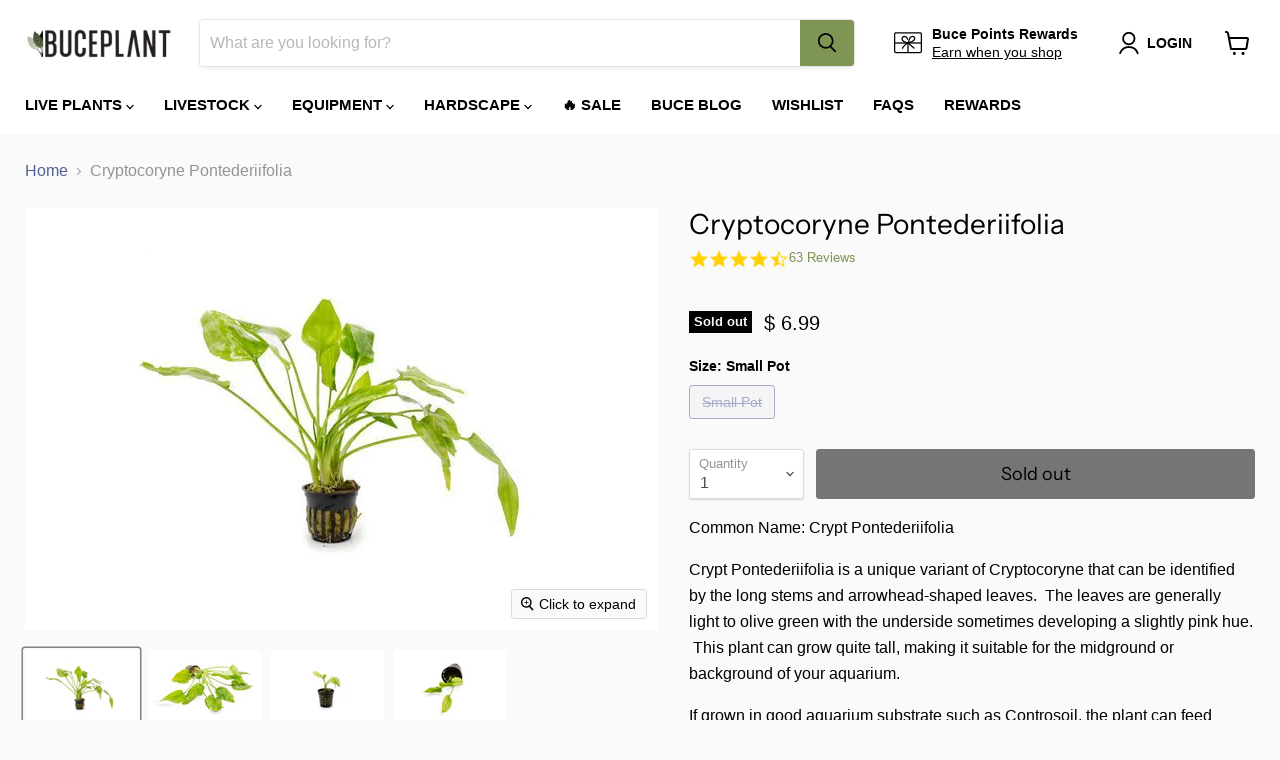

--- FILE ---
content_type: text/html; charset=utf-8
request_url: https://buceplant.com/collections/all/products/cryptocoryne-pontederiifolia?view=recently-viewed
body_size: 1224
content:




















  











<li
  class="productgrid--item  imagestyle--cropped-small      productitem--emphasis  product-recently-viewed-card  show-actions--mobile"
  data-product-item
  data-product-quickshop-url="/collections/all/products/cryptocoryne-pontederiifolia"
  data-quickshop-hash="d4d64b32d22d5699fc10e7c43289035a8b4eb4e9b36a6d5b069dc6eb3f06043b"
  
    data-recently-viewed-card
  
>
  <div class="productitem" data-product-item-content>
    <div class="product-recently-viewed-card-time" data-product-handle="cryptocoryne-pontederiifolia">
      <button
        class="product-recently-viewed-card-remove"
        aria-label="close"
        data-remove-recently-viewed
      >
        <svg
  aria-hidden="true"
  focusable="false"
  role="presentation"
  width="10"
  height="10"
  viewBox="0 0 10 10"
  xmlns="http://www.w3.org/2000/svg"
>
  <path d="M6.08785659,5 L9.77469752,1.31315906 L8.68684094,0.225302476 L5,3.91214341 L1.31315906,0.225302476 L0.225302476,1.31315906 L3.91214341,5 L0.225302476,8.68684094 L1.31315906,9.77469752 L5,6.08785659 L8.68684094,9.77469752 L9.77469752,8.68684094 L6.08785659,5 Z"></path>
</svg>
      </button>
    </div>
    <a
      class="productitem--image-link"
      href="/collections/all/products/cryptocoryne-pontederiifolia"
      tabindex="-1"
      data-product-page-link
    >
      <figure class="productitem--image" data-product-item-image>
        
          
            
            

  
    <noscript data-rimg-noscript>
      <img
        
          src="//buceplant.com/cdn/shop/products/cryptocoryne-pontederiifolia-30549757722824_512x342.jpg?v=1628346116"
        

        alt="Cryptocoryne Pontederiifolia"
        data-rimg="noscript"
        srcset="//buceplant.com/cdn/shop/products/cryptocoryne-pontederiifolia-30549757722824_512x342.jpg?v=1628346116 1x, //buceplant.com/cdn/shop/products/cryptocoryne-pontederiifolia-30549757722824_799x534.jpg?v=1628346116 1.56x"
        class="productitem--image-alternate"
        
        
      >
    </noscript>
  

  <img
    
      src="//buceplant.com/cdn/shop/products/cryptocoryne-pontederiifolia-30549757722824_512x342.jpg?v=1628346116"
    
    alt="Cryptocoryne Pontederiifolia"

    
      data-rimg="lazy"
      data-rimg-scale="1"
      data-rimg-template="//buceplant.com/cdn/shop/products/cryptocoryne-pontederiifolia-30549757722824_{size}.jpg?v=1628346116"
      data-rimg-max="800x533"
      data-rimg-crop="false"
      
      srcset="data:image/svg+xml;utf8,<svg%20xmlns='http://www.w3.org/2000/svg'%20width='512'%20height='342'></svg>"
    

    class="productitem--image-alternate"
    
    
  >



  <div data-rimg-canvas></div>


          
          

  
    <noscript data-rimg-noscript>
      <img
        
          src="//buceplant.com/cdn/shop/products/cryptocoryne-pontederiifolia-11719339245649_512x342.jpg?v=1628346116"
        

        alt="Cryptocoryne Pontederiifolia"
        data-rimg="noscript"
        srcset="//buceplant.com/cdn/shop/products/cryptocoryne-pontederiifolia-11719339245649_512x342.jpg?v=1628346116 1x, //buceplant.com/cdn/shop/products/cryptocoryne-pontederiifolia-11719339245649_799x534.jpg?v=1628346116 1.56x"
        class="productitem--image-primary"
        
        
      >
    </noscript>
  

  <img
    
      src="//buceplant.com/cdn/shop/products/cryptocoryne-pontederiifolia-11719339245649_512x342.jpg?v=1628346116"
    
    alt="Cryptocoryne Pontederiifolia"

    
      data-rimg="lazy"
      data-rimg-scale="1"
      data-rimg-template="//buceplant.com/cdn/shop/products/cryptocoryne-pontederiifolia-11719339245649_{size}.jpg?v=1628346116"
      data-rimg-max="800x533"
      data-rimg-crop="false"
      
      srcset="data:image/svg+xml;utf8,<svg%20xmlns='http://www.w3.org/2000/svg'%20width='512'%20height='342'></svg>"
    

    class="productitem--image-primary"
    
    
  >



  <div data-rimg-canvas></div>


        

        























<span class="productitem__badge productitem__badge--soldout">
    Sold out
  </span>
      </figure>
    </a><div class="productitem--info">
      

      
        





























<div class="price productitem__price ">
  
    <div
      class="price__compare-at visible"
      data-price-compare-container
    >

      
        <span class="money price__original" data-price-original></span>
      
    </div>


    
      
      <div class="price__compare-at--hidden" data-compare-price-range-hidden>
        
          <span class="visually-hidden">Original price</span>
          <span class="money price__compare-at--min" data-price-compare-min>
            <span class=money>$ 6.99</span>
          </span>
          -
          <span class="visually-hidden">Original price</span>
          <span class="money price__compare-at--max" data-price-compare-max>
            <span class=money>$ 6.99</span>
          </span>
        
      </div>
      <div class="price__compare-at--hidden" data-compare-price-hidden>
        <span class="visually-hidden">Original price</span>
        <span class="money price__compare-at--single" data-price-compare>
          
        </span>
      </div>
    
  

  <div class="price__current price__current--emphasize " data-price-container>

    

    
      
      
      <span class="money" data-price>
        <span class=money>$ 6.99</span>
      </span>
    
    
  </div>

  
    
    <div class="price__current--hidden" data-current-price-range-hidden>
      
        <span class="money price__current--min" data-price-min><span class=money>$ 6.99</span></span>
        -
        <span class="money price__current--max" data-price-max><span class=money>$ 6.99</span></span>
      
    </div>
    <div class="price__current--hidden" data-current-price-hidden>
      <span class="visually-hidden">Current price</span>
      <span class="money" data-price>
        <span class=money>$ 6.99</span>
      </span>
    </div>
  

  

  
</div>


      

      <!--Yotpo star rating on category page-->
      	<div class="yotpo bottomLine" 
		data-product-id="10552939277"> 
		</div>
      <!--Yotpo star rating on category page-->
      
      <h2 class="productitem--title">
        <a href="/collections/all/products/cryptocoryne-pontederiifolia" data-product-page-link>
          Cryptocoryne Pontederiifolia
        </a>
      </h2> 

      

      

      
        <div class="productitem--ratings">
          <span class="shopify-product-reviews-badge" data-id="10552939277">
            <span class="spr-badge">
              <span class="spr-starrating spr-badge-starrating">
                <i class="spr-icon spr-icon-star-empty"></i>
                <i class="spr-icon spr-icon-star-empty"></i>
                <i class="spr-icon spr-icon-star-empty"></i>
                <i class="spr-icon spr-icon-star-empty"></i>
                <i class="spr-icon spr-icon-star-empty"></i>
              </span>
            </span>
          </span>
        </div>
      

      
        <div class="productitem--description">
          <p>Common Name: Crypt Pontederiifolia
Crypt Pontederiifolia is a unique variant of Cryptocoryne that can be identified by the long stems and arrowhead...</p>

          
            <a
              href="/collections/all/products/cryptocoryne-pontederiifolia"
              class="productitem--link"
              data-product-page-link
            >
              View full details
            </a>
          
        </div>
      
    </div>

    
  </div>

  
    <script type="application/json" data-quick-buy-settings>
      {
        "cart_redirection": false,
        "money_format": "$ {{amount}}"
      }
    </script>
  
</li>



--- FILE ---
content_type: text/javascript; charset=utf-8
request_url: https://buceplant.com/products/cryptocoryne-pontederiifolia.js
body_size: 1344
content:
{"id":10552939277,"title":"Cryptocoryne Pontederiifolia","handle":"cryptocoryne-pontederiifolia","description":"\u003cp\u003eCommon Name: Crypt Pontederiifolia\u003c\/p\u003e\n\u003cp\u003eCrypt Pontederiifolia is a unique variant of Cryptocoryne that can be identified by the long stems and arrowhead-shaped leaves.  The leaves are generally light to olive green with the underside sometimes developing a slightly pink hue.  This plant can grow quite tall, making it suitable for the midground or background of your aquarium. \u003c\/p\u003e\n\u003cp\u003eIf grown in good aquarium substrate such as Controsoil, the plant can feed through the roots and grow quickly without the need for high light, CO2 or fertilizer dosing.\u003c\/p\u003e\n\u003cp\u003eCrypts can be grown emersed or submerged.  Propagate by splitting the rhizome or cutting off new growth and replanting \u003c\/p\u003e\n\u003cdiv\u003e\n\u003cdiv\u003e\u003cstrong\u003eNotes:\u003c\/strong\u003e\u003c\/div\u003e\n\u003c\/div\u003e\n\u003cdiv\u003e\n\u003cul\u003e\n\u003cli\u003eCryptocoryne prefer not to be moved once planted. If possible, do not move them!\u003c\/li\u003e\n\u003cli\u003eDo not make drastic changes to the aquarium. Unstable parameters will result in melt and rotting of the aquarium plant.\u003c\/li\u003e\n\u003cli\u003ePlease be sure to remove this plant from its pot. Remove the cotton surrounding the roots and plant into a quality substrate. For instructions on how to properly plant \"potted\" aquarium plants, click \u003ca href=\"https:\/\/buceplant.com\/blogs\/news\/how-to-prep-potted-and-lead-bunch-aquatic-plants\" target=\"_blank\" title=\"How to: prep potted aquarium plants\" rel=\"noopener noreferrer\"\u003ehere\u003c\/a\u003e.\u003c\/li\u003e\n\u003cli\u003eCO2 injection and quality aquarium soil will yield better growth.\u003c\/li\u003e\n\u003cli\u003ePlease research appropriately to ensure your plant thrives.\u003c\/li\u003e\n\u003c\/ul\u003e\n\u003c\/div\u003e\n\u003cp\u003eFamily Name: Araceae\u003c\/p\u003e\n\u003cp\u003eEndemic To: Borneo\u003c\/p\u003e\n\u003cp\u003eLeaves: 4-10”\u003c\/p\u003e\n\u003cp\u003epH: 6-7.5\u003c\/p\u003e\n\u003cp\u003eCare: Easy\u003c\/p\u003e\n\u003cp\u003eLight: Low to Medium\u003c\/p\u003e\n\u003cp\u003eCo2: Not necessary but recommended \u003c\/p\u003e\n\u003cp\u003ePropagation: Cut by rhizome\u003c\/p\u003e\n\u003cp\u003eGrowth rate: Slow\u003c\/p\u003e\n\u003cp\u003e \u003c\/p\u003e","published_at":"2022-12-21T15:38:53-08:00","created_at":"2017-08-21T15:21:01-07:00","vendor":"ACW","type":"Aquatic Plant","tags":["Aquarium Plant","aquarium plants","Aquatic Plants","Background","Care_Easy","Collection_Aquarium Plants","Collection_Cryptocoryne","Cryptocoryne","Light_Low","Light_Medium","Low Tech","Midground","oos","Origin_Asia","Price_5.00-15.99"],"price":699,"price_min":699,"price_max":699,"available":false,"price_varies":false,"compare_at_price":null,"compare_at_price_min":0,"compare_at_price_max":0,"compare_at_price_varies":false,"variants":[{"id":41283269645,"title":"Small Pot","option1":"Small Pot","option2":null,"option3":null,"sku":"WCA5762","requires_shipping":true,"taxable":true,"featured_image":null,"available":false,"name":"Cryptocoryne Pontederiifolia - Small Pot","public_title":"Small Pot","options":["Small Pot"],"price":699,"weight":227,"compare_at_price":null,"inventory_quantity":0,"inventory_management":"shopify","inventory_policy":"deny","barcode":"","quantity_rule":{"min":1,"max":null,"increment":1},"quantity_price_breaks":[],"requires_selling_plan":false,"selling_plan_allocations":[]}],"images":["\/\/cdn.shopify.com\/s\/files\/1\/1167\/8568\/products\/cryptocoryne-pontederiifolia-11719339245649.jpg?v=1628346116","\/\/cdn.shopify.com\/s\/files\/1\/1167\/8568\/products\/cryptocoryne-pontederiifolia-30549757722824.jpg?v=1628346116","\/\/cdn.shopify.com\/s\/files\/1\/1167\/8568\/products\/cryptocoryne-pontederiifolia-30661185667272.jpg?v=1628346116","\/\/cdn.shopify.com\/s\/files\/1\/1167\/8568\/products\/cryptocoryne-pontederiifolia-30661185732808.jpg?v=1628346116"],"featured_image":"\/\/cdn.shopify.com\/s\/files\/1\/1167\/8568\/products\/cryptocoryne-pontederiifolia-11719339245649.jpg?v=1628346116","options":[{"name":"Size","position":1,"values":["Small Pot"]}],"url":"\/products\/cryptocoryne-pontederiifolia","media":[{"alt":"Cryptocoryne Pontederiifolia","id":22929660281032,"position":1,"preview_image":{"aspect_ratio":1.501,"height":533,"width":800,"src":"https:\/\/cdn.shopify.com\/s\/files\/1\/1167\/8568\/products\/cryptocoryne-pontederiifolia-11719339245649.jpg?v=1628346116"},"aspect_ratio":1.501,"height":533,"media_type":"image","src":"https:\/\/cdn.shopify.com\/s\/files\/1\/1167\/8568\/products\/cryptocoryne-pontederiifolia-11719339245649.jpg?v=1628346116","width":800},{"alt":"Cryptocoryne Pontederiifolia","id":22817199718600,"position":2,"preview_image":{"aspect_ratio":1.501,"height":533,"width":800,"src":"https:\/\/cdn.shopify.com\/s\/files\/1\/1167\/8568\/products\/cryptocoryne-pontederiifolia-30549757722824.jpg?v=1628346116"},"aspect_ratio":1.501,"height":533,"media_type":"image","src":"https:\/\/cdn.shopify.com\/s\/files\/1\/1167\/8568\/products\/cryptocoryne-pontederiifolia-30549757722824.jpg?v=1628346116","width":800},{"alt":"Cryptocoryne Pontederiifolia","id":22929677975752,"position":3,"preview_image":{"aspect_ratio":1.501,"height":533,"width":800,"src":"https:\/\/cdn.shopify.com\/s\/files\/1\/1167\/8568\/products\/cryptocoryne-pontederiifolia-30661185667272.jpg?v=1628346116"},"aspect_ratio":1.501,"height":533,"media_type":"image","src":"https:\/\/cdn.shopify.com\/s\/files\/1\/1167\/8568\/products\/cryptocoryne-pontederiifolia-30661185667272.jpg?v=1628346116","width":800},{"alt":"Cryptocoryne Pontederiifolia","id":22929678172360,"position":4,"preview_image":{"aspect_ratio":1.501,"height":533,"width":800,"src":"https:\/\/cdn.shopify.com\/s\/files\/1\/1167\/8568\/products\/cryptocoryne-pontederiifolia-30661185732808.jpg?v=1628346116"},"aspect_ratio":1.501,"height":533,"media_type":"image","src":"https:\/\/cdn.shopify.com\/s\/files\/1\/1167\/8568\/products\/cryptocoryne-pontederiifolia-30661185732808.jpg?v=1628346116","width":800}],"requires_selling_plan":false,"selling_plan_groups":[]}

--- FILE ---
content_type: application/javascript; charset=utf-8
request_url: https://searchanise-ef84.kxcdn.com/preload_data.4V6r8A9z6d.js
body_size: 11808
content:
window.Searchanise.preloadedSuggestions=['monte carlo','java moss','floating plants','dwarf hairgrass','amazon sword','pearl weed','anubias nana petite','java fern','red plants','christmas moss','hygrophila pinnatifida','dwarf sagittaria','uns tank','red root floater','rotala rotundifolia','tissue culture','staurogyne repens','water sprite','anubias nana','mini bucephalandra','water wisteria','rimless aquarium','alternanthera reineckii','water lettuce','guppy grass','hydrocotyle tripartita','anubias plants','dwarf baby tears','vallisneria spiralis','weeping moss','hornwort plant','alternanthera reineckii mini','micro sword','ludwigia natans super red','jungle val','drift wood','hair grass','moss ball','bacopa caroliniana','red tiger lotus','carpet plants','stem plants','uns aquarium','lily pipe','anubias barteri','dwarf hair grass','heat pack','cryptocoryne pink flamingo','neocaridina shrimp','marsilea hirsuta','bolbitis heudelotii','lava rock','co2 diffuser','flame moss','horn wort','seiryu stone','blyxa japonica','pogostemon erectus','micranthemum monte carlo','marimo moss ball','bucephalandra red mini','low light plants','sagittaria subulata','plants on driftwood','amano shrimp','aqua worx','rimless tanks','hydrocotyle japan','banana plant','ludwigia palustris','co2 kits','epiphyte plants','helanthium tenellum','rotala h\'ra red','vallisneria nana','lobelia cardinalis','brazilian pennywort','lily pipes','baby tears','uns stand','root tabs','no co2 plants','dragon stone','mother pot','carpeting plants','glossostigma elatinoides','riccia fluitans','aquarium stand','sl aqua','uns 60u','rotala green','java fern trident','background plants','lilaeopsis brasiliensis','limnophila aromatica','mini bolbitis','twinstar led','s repens','bacopa monnieri','bucephalandra godzilla','uns lid','red root','aquarium plants','plant fertilizer','aquarium substrate','foreground plant','mini pellia','ludwigia arcuata','juncus repens','emersed plants','eleocharis parvula','uns controsoil','cherry shrimp','madagascar lace','bucephalandra green wavy','jungle vallisneria','dwarf lily','rotala macrandra','crypt parva','wabi kusa','spider wood','tiger lotus','floating plant','rotala wallichii','canister filter','limnophila heterophylla','cryptocoryne balansae','low tech plants','foreground plants','easy plants','vallisneria americana','hydrocotyle verticillata','gift card','midground plants','anacharis family','rotala bonsai','red root floaters','marsilea crenata','neo co2','echinodorus tenellus','uns 45u','eleocharis acicularis','cyperus helferi','hygrophila polysperma','terrarium plants','cabomba aquatica','beginner plants','subwassertang moss','microsorum pteropus','hygrophila siamensis','pogostemon stellata','cryptocoryne wendtii green','fast growing plants','dwarf sag','on driftwood','riccardia chamedryfolia','red plant','rotala orange juice','mini christmas moss','uns co2','hemianthus callitrichoides','uns 90l','pogostemon stellatus octopus','bonsai tree','nerite snails','rotala hra','amazon swords','plant pack','anubias petite','sword plants','aquarium lights','cryptocoryne lucens','java fern narrow leaf','plant glue','frog bit floating','ultum nature systems','all plants','eleocharis acicularis mini','alternanthera rosanervig','salvinia floating','aponogeton ulvaceus','check valve','ghost wood','rice fish','black pearl','duckweed floaters','anubias coffeefolia','sponge filter','hemianthus micranthemoides','water lily','penny wort','phoenix moss','uns p','hc cuba','co2 regulator','shrimp food','pink flamingo','uns 60s','brownie ghost','mini coin','uns 30c','bonsai aquarium driftwood','myriophyllum mattogrossense','uns tanks','uns all in one','betta plants','drop checker','anubias white','nano tanks','starter pack','terrarium kit','chain sword','stem plant','fish tank','pogostemon helferi downoi','myriophyllum guyana','java fern windelov','air pump','u s','hygrophila araguaia','black lava rock','hydrocotyle leucocephala','tank lids','uns 5n','rotala blood red','co2 tank','chihiros led','plant on driftwood','co2 kit','how to plant an aquatic plant','south america','money wort','micranthemum monte carlo tissue','african water fern','all in one','dragon wood','easy background plants','bucephalandra mini','ent wood','ar mini','bulb plants','betta fish','plant pa','ground cover','uns 90p','rhizome plants','neo flow','cryptocoryne lutea','surface skimmer','hygrophila difformis','aqua soil','echinodorus bleheri','aquarium heater','java fern mat','uns filter','onf flat nano','low tech','beginner plant package','rimless tank','dwarf chain sword','algae control','peacock moss','anubias congensis','mayaca fluviatilis','moss balls','barclaya longifolia','eriocaulon sp','bucephalandra red','nana petite','potted plants','cryptocoryne parva','air stone','free shipping','cryptocoryne wendtii red','easy low light','pond plants','bucephalandra brownie','salvinia natans','ludwigia ovalis','uns 90u','frogbit floating','fissidens nobilis','nymphaea tiger lotus','didiplis diandra','scarlet temple','algae scraper','uns strata','uns light','uns delta 60','marimo ball','najas indica guppy grass','trident fern','paludarium tank','plant weights','co2 tubing','bucephalandra brownie ghost','lagenandra meeboldii red','plant weight','sl aqua nitrifying','proserpinaca palustris','uns aquarium stand','aquario neo soil','ranunculus inundatus','echinodorus aflame','cryptocoryne parva mini','heteranthera zosterifolia','ludwigia repens','mermaid weed','tall aquatic plants','manzanita driftwood','uns 45s','corkscrew vallisneria','mother plants','bucephalandra tissue culture','golden nesaea','bubble counter','cryptocoryne albida red','10 gallon tank','cryptocoryne wendtii','dwarf hair','back ground plants','eleocharis vivipara','aponogeton madagascariensis','blue shrimp','micranthemum umbrosum','algae inhibitor','pearl moss','rare plants','shrimp plants','filter media','java fern needle leaf','lamandau mini purple','cardinal plant','aponogeton crispus','uns aio','lobelia cardinalis mini','rotala vietnam','uns 60l','uns tissue culture','free shipping for orders over','ultra clear tanks','cholla wood','parrots feather','limnophila aquatic','cryptocoryne retrospiralis','easy foreground plants','malaysian driftwood','epiphytic aquarium plant','marimo moss','rotala red','green wavy','pygmy chain sword','root tab','cryptocoryne beckettii','coral moss','easy red plants','uns scissors','terrarium plant','crypt wendtii','live plants','coontail hornwort','bucephalandra green','ludwigia white','uns 75p','red flame sword','salvinia cucullata','star grass','low light','cryptocoryne petchii','valisneria spiralis','eleocharis belem','cryptocoryne wendtii brown','bucephalandra black pearl','alternanthera lilacina','led light','bacopa caroliniana red','20 gallon tank','brownie blue','ludwigia sedioides','shallow tank','shipping cost','lava stone','leveling mat','hygrophila corymbosa compact','hard scape','live fish','ludwigia inclinata','ludwigia glandulosa','nesaea pedicellata golden','green cabomba','hydrocotyle tripartita japan','marimo moss balls','sand substrate','mini bolbitis baby leaf','nano plants','cryptocoryne undulata','dwarf grass','uns 90b','fast growing','ludwigia peruensis','buce mini','tank lid','ammania gracilis','pogostemon stellatus','chihiros wrgb','ludwigia red','bucephalandra catherinae','littorella uniflora','giant hairgrass','dwarf aquarium lily','anubias nana snow white','rotala macrandra red','anubias tissue culture','anubias minima','stainless steel','fissidens moss','uns controsand','arrogant blue','dark skeleton king','emersed plants no co2','5 gallon tanks','uns 30a','eusteralis stellata','wabi kusa plants','nymphaea stellata','uns delta','plants on wood','moneywort plant','uns 40c','cryptocoryne willisii','phyllanthus fluitans','anubias pangolino','uns rimless','tiger lily','aquarium tank','skeleton king','rotala rotundifolia green','crypt spiralis','on wood','twin star','plant on rock','aquario neo media','willow moss','najas indica','madagascar lace plant','ceratophyllum demersum','cardamine lyrata','dwarf sagittaria subulata','plant food','micranthemum micranthemoides','buce starter pack','aquario neo diffuser','rosette sword','echinodorus vesuvius','aquarium glue','dymax slim flo','aponogeton boivinianus','spiky moss','hygrophila angustifolia','neo media','anubias mother pot','plant mat','betta fish plants','dr tank','tank stand','uns 120p','small plants','uns long','20 gallon rimless aquarium','background plant','co2 drop checker','rotala rotundifolia orange juice','red cabomba or cabomba','aquatic plants','uns 3n','fenestratarum mulyadii','cryptocoryne tropica','rotala nanjenshan','ground cover plants','aquario neo','aquarium plant','bacopa australis','filter tubing','ceratopteris thalictroides','uns 60a','ammania senegalensis','java fern narrow','rotala rotundifolia red','buce pack','fittonia albivenis','bucephalandra blue','light hanging kit','anubias pinto','lagenandra meeboldii','twinstar nano','hemianthus callitrichoides cuba','aquascaping tools','ludwigia repens red','ammania bonsai','uns delta 30','helanthium quadricostatus','red cherry shrimp','bolbitis mini','uns 5s','co2 plants','river rock','anubias golden','heat packs','rotala macrandra mini','mother plant','anacharis egeria densa','pacific wood','piptospatha ridleyi','utricularia graminifolia','high light plants','uns atomizer','low light plants p','red mini','java fern mini','microsorum trident','anubis nana','narrow leaf','dwarf water lily','pink lady','aquarium soil','aquarium fertilizer','long plants','alternanthera reineckii rosanervig','water sprite wisteria','rabbit snail','lace plant','plants on stone','uns all in one tank','large plants','water change','plants for','plant package','tropica 1-2-grow','co2 check valve','yellow plants','uns 75s','dwarf four leaf clover','plant light','low tech carpet plants','white anubias','natural sand','lilaeopsis novaezelandiae','bamboo plant','onf light','ludwigia senegalensis','bucephalandra sp','easy beginner plants','ludwigia sp red','nano tank','on stone','co2 neo','red floater','uns tank 5','red amazon sword','aquarium thermometer','how to plant','cryptocoryne nurii','hygrophila lancea araguaia','uns soil','hygrophila compact','uns 25c','helanthium bolivianum','bucephalandra purple','uns 120u','anubias heterophylla','echinodorus parviflorus','lid clips','orange juice','tall plants','elodea anacharis','moss tissue culture','bolbitis difformis','uns plant food','medaka rice fish','anubias mother','how to plant aquatic plants','bolbitis heteroclita','10 gallon rimless aquarium','uns 45a','test kit','tonina fluviatilis','anubias bonsai','crypt lucens','lead bunch','myriophyllum tuberculatum','de sa','aquario neo co2','water sp','red ludwigia','elatine hydropiper','air diffuser','buce kedagang','java fer','long tank','shrimp net','aquarium lid','uns 16t','dwarf hairgrass culture tissue','creeping jenny','hydrocotyle sibthorpioides','light stand','nymphaea lotus','needle leaf','buce red','phyllanthus fluitans red root floater','bacopa salzmannii','marsilea angustifolia','sword plant','anubias barteri nana','ludwigia natans','blood red','red blade','red stem plants','dry start','ludwigia pink','uns cube','almond leaves','hard water plants','twinstar s series','helanthium vesuvius','hakkai stone','rotala narrow leaf sp red','anubis nana petite','nomaphila stricta','ultum nature','nano light','hygrophila corymbosa','alternanthera bettzickiana','micro swords','manten stone','dwarf lily bulbs','gift cards','pogostemon helferi','limnophila s','echinodorus ozelot','rotala colorata','shipping options','red lotus','lindernia rotundifolia','amazon wood','umbrella hair grass','cryptocoryne flamingo','broad leaf','tissue culture moss','red sword','egeria densa','ro water','uns lids','stem plant dutch pack','uns 20c','hornwort bunch','snow white','anubias nana pinto','fissidens fontanus','uns tank stand','anubias mini','uns 5t','tropica soil','red plants red plants','eleocharis pusillis','plants on rocks','plant on wood','mid ground plants','uns 60t','fast growing low light plants','rotala indica','buce tissue culture','elephant skin stone','fish food','low light stem plants','echinodorus reni','carpet plant','super red','hemianthus cuba','nerite snail','rainbow frost','anubias congensis mini','green godzilla','myriophyllum aquaticum','twinstar algae inhibitor','gratiola viscidula','valisneria nana','java fern trident mini','rotala indica bonsai','kedagang mini','co2 cylinder','purple blue','plant bundle','twinstar dimmer','petrified wood','water testing','popular plants','mosaic plant','plant glue for aquarium','aquatic farmer','cryptocoryne usteriana','freshwater shrimp','homalomena sekadau','velvet 3 color buce plant','ug utricularia','blue dream shrimp','dwarf nomaphila siamensis','controsoil black','indian almond leaves','potted aquarium plant','lilaeopsis mauritiana','inline co2 diffuser','uns reef','crypt balansae','anubis’s nana','bucephalandra wavy green','banana plants','echinodorus red rubin','anubias lanceolata','aquarium rocks','ada soil','boutique seiryu stone','easy midground plants','bonsai driftwood','driftwood stump','stainless steel mesh','anubias stardust','super mini catherinae','red melon sword','cryptocoryne mioya','uns 45t','twinstar s','root tabs fertilizer','uns regulator','gravel vacuum','echinodorus hadi red pearl','plant packs','riccardia chamedryfolia mini','bucephalandra arrogant blue','mini buce','iota kit','easy no co2','rare aquarium plants','glass lily pipe','pearlweed pearl','bucephalandra belindae','uns shallow','mini dwarf hair grass','ar mini red','plant collection','buce mini coin','brownie phantom','white plants','java fern on driftwood','vallisneria torta','anubias on driftwood','crypt lutea','2 gallon aquarium','north america','homalomena insignis','uns rimless tank','accent stones','crinum calamistratum','crinum thaianum','crushed lava gravel','anubius nana','rotala sp green','bucephalandra theia','nymphoides aquatica','echinodorus rose','aqua worx orion','60u stand','ada aquarium','buce plant','red rubin','crystal red shrimp','shrimp tank','buce godzilla','assassin snails','rotala h’ra','rotala vietnam hra','coconut shell','velvet 3 color','all in one tank','floaters plants','pogostemon octopus','eleocharis montevidensis','lava gravel','twinstar light','uns 45l','red moss','echinodorus xinguensis','epiphytic plants','red cherry','bucephalandra kedagang','hygrophila corymbosa siamensis','pellia moss','freshwater plants','eriocaulon sp quinquangulare red','on rock','flowering plant','bucephalandra lamandau mini purple','uns delta 90','pink plants','cryptocoryne beckettii petchii','ludwiga red','anubias mini coin','hob filter','wavy green','gel super glue','hygrophila lancea','rotala wallichi','5 gallon tank','rabbit snails','deep purple','moss on driftwood','cryptocoryne red','alternanthera reineckii red','plants for betta fish tank','anubias chili','moss mat','carpeting plant','onf flat one','lobelia cardinalis red','christmas moss on driftwood','parrot feather','private collection','water pump','ludwigia super red','rimless aquariums','microsorum pteropus trident','anubias tissue','red aquarium plants','uns titan 1','carnivorous plant','uns 120s','cryptocoryne affinis','60u tank','cryptocoryne wendtii green gecko','uns 90s','hygrophila chai','onion plant','alternanthera bettzickiana red','bucephalandra variegated','uns reef system','super glue','twinstar ea','rotala mexicana','ice pack','alternanthera red broad leaf','easy stem plants','purple plants','uns foresta','anubias barteri var nana','black forest spiderwood','red tiger lily','pogostemon deccanensis','anubias golden coin','pennywort hydrocotyle','dwarf baby','river stones','alternanthera rosaefolia','potamogeton gayi','epiphytes plants','uns substrate','aquarium sand','bushy plants','rotala tissue culture','cryptocoryne walkeri','stem on','uns aquariums','cube aquarium','java moss driftwood','mini java fern','eleocharis parvula mini','tank cover','siamese algae eaters','easy green','ramshorn snail','bucephalandra kedagang red','uns co2 regulator','bucephalandra mini coin','water test','java fern petite','selaginella erythropus ruby red club moss','uns 90l aquarium stand','attached plants','rotala coin leaf','uns blitz','uns glass lid','water conditioner','borneo fern','eleocharis mini','tall hairgrass','vallisneria gigantea','fish tanks','lily pads','vallisneria contortionist','najas guppy grass','riccia moss','anubia white','dwarf sword','suction cups','south american plants','black mountain seiryu stone','black aquarium','aquario neo co2 diy co2 kit','cryptocoryne axelrodi','aquarium kit','cryptocoryne tissue culture','caridina shrimp','twinstar 600e','co2 cartridge','ludwigia green','red aquatic','cryptocoryne hudoroi','bucephalandra skeleton king','buce brownie','water fern','brownie phoenix','bucephalandra tissue','uns 45u lid','hang on back filter','aquarium rock','moss on stainless steel','plants on driftwood and stone','anubias snow white','chihiros wrgb ii','co2 bubble counter','9 gallon tank','emergent plants','red floating plants','pagoda stone','aquarium stands','sl aqua substrate','crypts plants','uns stra','riccardia moss','plants for shrimp','flowering aquatic plant','rotala ceylon','bacopa salzmannii purple','anubis barteri','uns 90la','bacopa monnieri moneywort','uns tools','japan clover','anacharis densa','insulated packaging','duckweed floater','plants attached to driftwood','frogbit plant','vallisneria spiralis leopard','corkscrew val','mini plants','30c lid','neo diffuser','no co2 plants low light','uns strata seiryu stone','high ph plants','anubias afzelii','pearl grass','hemianthus callitrichoides cuba dwarf baby tears','blyxa aubertii','uns dual aio','substrate for plants','low tech background plants','large driftwood','red bucephalandra','cold water plants','tonina belem','brownie purple','uns tubing','brownie jade','green gecko','dwarf water','bucephalandra deep purple','twinstar e','low light plants aquarium','vacuum siphon','borneo plants','mountain stone','liquid fertilizer','homalomena sp','growth rate fast','echinodorus cordifolius','iota terrarium','onf flat','echinodorus marble queen','lead weight','plant holder','6 gallon tank','aquasoil substrate','cube tank','rotala indica green','red shrimp','alternanthera variegatus','catherinae red','hedyotis salzmannii','red stem plant','wisteria plant','uns 180u','needle leaf java fern','albida red','glass stand','co2 checker','40 gallons tank','long aquarium','nomaphila variegatus','hanging kit','anubias barteri broad leaf','taxiphyllum sp','tiger shrimp','floating plants easy','anubias nana bonsai','buce moss','dymax filter','cryptocoryne undulatus','red buce','java fern tissue culture','20 gallon long','live shrimp','hygrophilia pinnatifida','short plants','elodea densa','uns 25s','anubias white rose','eel grass','microcarpaea minima','hydrocotyle tripartita mini','uns 30t','60u lid','team buce plant starter pack','super red mini','lava rocks','vesicularia dubyana','potomageton gayi','grape wood','super mini','cryptocoryne wendtii bronze','chihiros hanging kit','rili shrimp','aquatic moss','crypt tropica','uns ultra clear tanks','pothos plant','twinstar b','anubias nan','temple plant','72 hour heat pack','ozelot sword','water weed','cryptocoryne undulata red','lysimachia nummularia','christmas moss cup','diy co2','neo soil','southeast asia','glass cleaner','coconut cave','crypt red','paludarium plants','brownie sugar','uns tank lids','mini sword','uns tissue','valisneria americana','anubius nana petite','baby dwarf tears','co2 splitter','uns light hanging bar','water lilies','echinodorus magdalenensis','aquarium background','bucephalandra brownie blue','aquario neo flow lily pipes','uns canister filter','drift wood plants','from bit','ludwigia inclinata cuba','pearl weed tissue culture','white plant','water wisteria/hygrophila','giant baby tears','ludwigia peruensis/gladulosa var diamond','blue dream','java f','carpeting plants easy','slate rock','java fern black forest','red flame','club moss','30 gallon tank','red tiger','rotala florida','contact us','bucephalandra red blade','uns 45c','no co2','buce red mini','nano filter','pleco fish','feeding ring','dosing pump','cold pack','cryptocoryne sri lanka','monoselenium tenerum','uns delta 120','echinodorus red','stones rocks','saltwater plants','anubias coin','90p stand','alternanthera reineckii rosaefolia','aquarium lids','bloody mary shrimp','amazon from bit','aqua neo','manzanita wood','schismatoglottis roseospatha','mini purple','nymphoides aquatica banana plant','cory catfish','uns 16c','sl aqua magic powder','white rose','bristlenose pleco','black forest','bucephalandra peacock','neo skimmer','tri color','uns mini co2','bucephalandra velvet','red scorpio','melon sword','bunch plants','bucephalandra purple blue','bio media','small aquarium plants','uns cabinet','brine shrimp','rotala vietnam h\'ra','ludwigia dark orange','icelandic lava stone','aponogeton longiplumulosus','uns 35a','echinodorus big bear','canister filters','dragon\'s tongue','week aqua','uns 60u stand','red dwarf lily','uns stands','java fern philippine','floating tissue culture plants','river stone','chihiros wrgb ii pro','best plants','sulawesi shrimp','give away','mini red','black sand','led dimmer','downoi pogostemon','uns 25t','90u stand','aquatic plant bulbs','on lava stone','dual aio','tissue culture bucephalandra','plant bundles','beginner plant','red stem','mother pots','terrestrial plants','lilaeopsis brasilensis','anubias pack','eriocaulon cinerum','marble queen','water sprite plant','bucephalandra hades','protein skimmer','mini moss','narrow leaf java fern','bacopa amplexicaulis','wabi kusa balls','crypt wendtii green','baby tear','rotala macrandra mini butterfly','amazon sword mini','microsorum pteropus narrow','tall grass','on stainless steel','ludwigia sp','echinodorus quadricostatus','ohko stone','cotton thread','strata pro','co2 injection','brackish plants','4 gallon tank','aquario water conditioner','chihiros b series','twinstar sa','liverwort plant','uns mini','quick release double tap','cabomba cabomba','cryptocoryne spiralis','rotala sunset','lineata subwassertang','rotala fujian','tank and stand','african fern','uns sand','four leaf clover','aridarum sabertooth','bucephalandra clump','cryptocoryne pink','75 gallon aquarium','pink panther','java moss on driftwood','stem pack','rotala h','uns controsoil black','uns paludarium','neo mixer','easy to care for plants','eriocaulon cinereum','flat nano','plant led light','low light aquarium plants','aquarium driftwood','hardy plants','monte car','parva mini','blue bolt','hardscape stone','wolf stone','buce green wavy','90p tank','alternanthera mini','echinodorus grandifolius','betta plants for tank','chihiros light','ludwigia sp white','co2 not required','bucephalandra pot','marsh stone','anubias butterfly','ludwigia palustris red','eriocaulon polaris','uns tall','purple waffle','dwarf sa','bucephalandra biblis','catappa leaves','anubias driftwood','dwarf hair grass uns tissue culture','anubias nangi','pacific driftwood','anubia nana petite','homalomena humilis','red foreground plants','uns ato','java fern mother pot','tetra fish','chili rasbora','uns atmos','uns tank lid','forest driftwood','uns plants','madagascar lace bulb','red tiger lotus plant','mini clump','slow growing plants','planting instructions','nitrifying bacteria','goldfish safe plant','black beard algae','crypt parva mini','mist maker','black water','mini fern','black lava','inline diffuser','foresta mat','trident mini','cryptocoryne tissue','filter sock','onf nano','anubias broad leaf','uns titan','rotala mini','dwarf ha','dragon stone showpieces','filter sponge','in vitro','crypt willisii','rotala ro','bucephalandra brownie phoenix','aqua rio','surface plants','uns 5n nano aquarium','ludwig is','floating fern','light hanging','uns controsoil brown','disposable co2 cartridge','have fern','intake guard','liquid co2','tissue culture anubias','hottonia palustris','octopus plant','wysiwyg showpieces','mini hair grass','ceratopteris siliquosa','red floaters','aquario neo outlet','bucephalandra black','sexy pink','driftwood plants','pink plant','tall aquarium','beginner plant pack','co2 not necessary','echinodorus peruensis','hygger light','uns fertilizer','uns dual','water onion','tissue culture plants','glass iota','drosera rotundifolia','floater plants','aio aquarium','glass aquarium','jade stone','how to plant stem plants','reineckii mini','twinstar 600s','amazon sw','carnivorous plants','anubias sp','neo air','neo tab','trident java fern','bucephalandra sp red','dwarf hygrophila','uns pro','anubias glabra','red crypt','uns skimmer','bucephalandra lamandau','log wood','black tears','uns 50c','starter kit','anubias nana petite white','echinodorus fancy twist','7 gallon tank','red r','ludwigia diamond','freshwater fish','barclaya longifolia red','insulated box','ludwigia cuba','chihiros slim','warm water plants','rotala bangladesh','bucephalandra farmed','ancient stone','neo inlet','suction cup','super red ludwigia','rotala narrow leaf','hemigraphis repanda','brownie firebird','crypt petchii','echinodorus major','sagittaria subulata dwarf','mini regulator','crushed gravel','java fern needle','isoetes japonica','filter pipe','riccia crystalwort fluitans','dutch pack','ludwigia tissue culture','contrast soil','bacter ae','light timer','ultum tank','water s','echinodorus red flame','african plants','lighting for','brownie brown','anubias frazeri','stand uns','red lava rock','selaginella wallichi','aquarium light','elephant stone','red rotala','nano spiderwood','baby food','uns co2 kit','75p stand','fern moss','myriophyllum elatinoides','moss on','green water','indian fern','blue plants','aquarium grass','uns valve','yellow shrimp','buce plants','riccardia chamedryfolia moss','go by','30c stand','power head','rotala super red','crypt retrospiralis','top water plant','pennywort brazilian','needle leaf ludwigia','red rubin sword','platinum glosso','clay moss ball','green water labs','buce black pearl','lemon bacopa','prefilter sponge','rotala orange','auto top off','aridarum mini','buce catherinae','uns 60e','lily pad','ultra clear rimless aquarium','water wisteria/hygrophila difformis','15 gallon rimless','banana lily','bacopa purple','6 gallon long','staurogyne repen','buce tissue','buce blue','live plant','myriophyllum tetrandrum','rotala rot','glass lids','dry start plants','buce purple','30 gallon rimless tank','hardy aquarium plants','45u lid','high light','mini anubias','fire moss','cryptocoryne affinis red','co2 uns','co2 canister','reef system','tank mat','cabomba piauhyensis','dwarf hairgrass tissue culture','ludwigia brevipes','eleocharis parvulus mini','java fern narrow mini','anubias barteri petite','water spr','ludwigia mini','on mat','uns aquarium long','control soil','twinstar c','floating ring','sand waterfall','fish net','cryptocoryne costata','green stem plants','brownie helena','cryptocoryne blassii','rotala r','airline tubing','moss tissue','dwarf amazon sword','bamboo cane','dwarf anubias','uns 60u lid','algae brush','light shade','rotala h\'ra','water test kit','rotala manipurensis','rhino stone','new plants','crypt albida','uns 5 gallon','mini catherinae','uns 40a','easy plant','uv sterilizer','aquarium mat','cryptocoryne pygmaea','crypt wendtii red','twinstar e series','java fern flaming','dwarf hai','90l lid','nana golden','bolbitis heteroclita difformis','flowering plants','bucephalandra moss','rotala narrow','5n lid','glossostigma elatinoide','media tower','marimo balls','buce wavy green','planted tank','rainbow marble','beginner package','nano fish','uns strata pro','java ferns','bucephalandra titan','cryptocoryne spiralis red','ludwigia atlantis','aquarium moss','aquatic plant','hard water','weeping willow moss','red cabomba','wabi kusa ball','rimless lid','ludwigia dark red','crypt undulata','anubias broad white','low tech stem plants','crystalwort riccia fluitans','easy plants without co2','nano tank plants','tds meter','lace rock','fresh water plants','lily pipe holder','java mat','double tap','moss bridge','cholla driftwood','120u stand','wave maker','microcarpaea minima merrill','lamandau mini','aqua worx aquarium stand','leopard vallisneria','amazon sword plants','monte c','echinodorus ozelot red','windelov java fern','creeping plants','bucephalandra lamandau mini red','rimless tanks lids','purple plant','hair algae','red tiger lotus lily','a growing aquarium plant','moss culture','golden coin','moss on wood','crypt becketii','pest snails','duck weed floating','red roo','anubias variegated','rotala tissue','hornwort plants','anubias gold coin','echinodorus harbich','rotala rotun','small driftwood','hygrophila polysperma green','anubias barteri var barteri','ada sand','bucephalandra brownie purple','xmas moss','bobltis mini','kir royale','quarantine plants','cool pack','hygrophilia difformis','uns 3t','hanging light','betta tank','river rocks','black angel','bolbitis heudelotii difformis','uns accessories','buce brownie ghost','bucephalandra pink lady','hygrophila sp chai','red cherry bucephalandra','anubius barteri','cryptocoryne wendtii tropica','anubis petite','red tissue culture plants','co2 atomizer','peace lily','amazon frogbit floating','algae eater','snail food','bookshelf aquarium','easy low light plants','glass lid','azolla filiculoides','echinodorus uruguayensis','aquarium kits','fast growing stem plants','immersed plants','buce green','filter hose','anubias na','anubias nana golden','plant anchor','shrimp hide','uns pinsettes','aquario neo flow','ludwiga sp red','green plants','echinodorus horizontalis mini','isoetes velata var sicula','chihiros b','pista stratiotes','delta mini','anubias barteri round golden coin','50 gallon aquarium','water spri','easy plants no co2','anubias petite nana','crypt pink flamingo','cryptocoryne brown','planted driftwood','moss pack','accent rubble','buce clump','salvinia natans floating fern','black spiderwood','echinodorus small bear','staurogyne porto velho','rotala sp h\'ra','monte ca','ramshorn snails','water le','floating moss','melawi blue','willow hygro','uns bar','light bar','vesicularia sp','plant on stone','uns aquarium stand and tank combo','bucephalandra godzilla red','white sand','assassin snail','uns bonsai','fire red cherry shrimp','limestone rock','shallow tanks','aquario neo skimmer','quick release','uns s','sol light','rotala plants','big bear','uns 20 gallon','anubias on','buce on driftwood','plants on mats','sl aqua soil','dwarf h','orange plants','on lava rock','ug plant','uns 12 gallon','chihiros shade','kedagang round','uns canister','myrio green','rotala wayanad','homalomena sp sekadau south','crystal red','clay ball','echinodorus red devil','hygrophilia corymbosa','orange shrimp','bucephalandra catherinae red','90l stand','aquarium lily','mini christmas','bba remover','dark green plants','dark skeleton king bucephalandra','hemianthus micranthemoides pearl weed','star moss','hanging bar','turtle plants','anubias n','cryptocoryne usteriana red','bamboo plants','medium light plants','twinstar b line','echinodorus barthii','utricularia graminifolia tissue culture','qanvee gravel vacuum siphon','mayaca sellowiniana','echinodorus martii','nesaea golden','ludwigia palustris super red','air plant','rotala macrandra green','easy care plants','java fe','45u stand','hygrophila stricta','co2 indicator','south american','uns stone','tiger wood','anubias nana white','nesaea crassicaulis','red cryptocoryne','mid ground','bee shrimp','plant fertilizer root tabs','cryptocoryne green','aquario neo inlet','accent stone','glue for plants','uns t','sri lanka','anubias barteri striped','red dwarf aquarium lily','ultum nature tank','buce pot','water lett','bolbitis fern','dwarf tears','catherinae green','moss driftwood','mini super red','micro sword lilaeopsis novaezelandiae','breeder box','medium light rhizome aquarium plants','glass top','twinstar 900s','seed plants','aquarium filter','uns light hanging kit','grass like plants','dragon claw','dwarf chain swords','low light plant','floating moss ball','water l','s repens tissue','tetras fish','uns 10 gallon','slim flo','monte carlo tissue','uns 20t','mondo grass','betta food','uns check valve','chihiros wrgb2','fish plants','crypt nurii','fissidens nobilis moss','ruffle sword','floating aquarium plants','alita air pump','water plants','light dimmer','echinodorus helanthium tenellus','twinstar m5','spike moss','crushed lava','aquascape tools','discus plant','gh booster','frog but','terrarium moss','60l lid','java trident','uns clear tanks','bucephalandra rainbow','amazon sword plant','uns contrast','java fern philippine mini','gold coin','compact sword','aquaworx stand','uns 40c stand','large anubias','uns tool','java mini','crypt tissue culture','staurogyne bihar','plant lights','semi aquatic','grow light','caridina cantonensis','rotala rotundifolia h\'ra','for beginners','water trumpet','sl aqua more','plant roots','uns strata seiryu stone type 2','ludwigia crystal','low light carpet plants','calcium supplement','plants on rock','uns 5e','selaginella kraussiana','aqua worx iota','bleach treatment','uns light bar','red anubias','neo flow premium','plant tabs','asian plants','java fern on rock','buce basket','neo co2 diffuser','uns 30c lid','rose sword','pipe cleaner','anubias short and sharp','driftwood accent roots','hygrophila difformis water wisteria','aquario neo mixer','bucephalandra care','giant hair grass','uns rimless aquarium','dwarf lily plant','stand for','eco complete','iron supplements','neocardina shrimp','h ra','crypt wendtii brown','algae wafers','farmed bucephalandra','delta filter','dwarf baby tear','peat moss','thors hammer','co2 refill','bucephalandra pink','colorful plants','aquario neo flow premium','uns 90u stand','shrimp tunnel','plant for shrimp','japanese plant','in line diffuser','chihiros dosing','shrimp bacteria','moss cotton','brownie hermes','dark angel','pleco cave','baby leaf','najas grass','10 gallon aquarium','anubias nana on driftwood','red under','ph 8.0 plants','algae remover','giant vallisneria','rotala b','anubias on stone','non co2','bucephalandra pygmaea','tall tank','3 gallon rimless','aquarium 20 gallon','hose 12/16mm','twinstar 450e','beginner pack','crushed lava rock','bright well','uns 75p stand','moss mesh','rotala pink','hygrophila p','rotala red cross','aquatic farmer tissue culture','labisia turtle back','sale plant','echinodorus muricatus','glass cover','60s lid','limnophila belem','eos n7','fiber mat','crinum calamistratum aquarium plants','water lettuce pista stratiotes','red melon','homalomena silver','40c stand','jungle va','plants to','pro tubing','shrimp substrate','wendtii red','african water fern bolbitis heudelotii','crypt brown','vallisneria corkscrew','cryptocoryne albida costata','cryptocoryne p','twinstar reactor','bucephalandra black angel','120p stand','brown algae','drop checker solution','pea puffer','ophiopogon japonicus','coin leaf','wendtii green','shrimp care','scissors for trimming plants','microsorum windelov','eriocaulon vietnam','bucephalandra pack','live rock','fin rot','val nana','co2 system','aquarium rimless','red lily','amazon swo','green rotala','curved scissors','water sprit','sp red','hardscape material','uns prism','uns mat','bucephalandra kedagang mini','mighty aquarium filter hob','fertilizer for aquatic plants','twinstar sp','uns 90l stand','extremely rare','rotala hra vietnam','plants for nano tank','16 gallon rimless 40c aquarium tanks','dutch style','bucephalandra kedagang round','aridarum narrow','uns gal','ludwiga family','micranthemum ‘monte carlo’','red rili','glass pipe','micro co2','paintball co2','echinodorus horemanii red sword','eleocharis sp mini','uns r90','arrowhead plant','s repen','purple adonis','chihiros c2','twinstar ca','aquarium top','alternanthera reineckii pink','uns nano','lid clip','magic powder','180u aquarium','purple cabomba','spikey moss','bucephalandra on driftwood','bacopa colorata','dymax stainless steel lily pipe w surface skimmer × 1','uns diffuser','ben an','algae eaters','uns refugium','uns background','water changer','bucephalandra wavy','blue buce','tall plant','rotala ramosior florida','aquario diffuser','anubias nana thick leaf','horned nerite snails','bacopa monnieri variegatus','mini trident','shinnersia rivularis','plants for foreground','show pieces','pearl wee','anubias mother plant','little star','flourish excel','rotala rotund','bucephalandra phantom','1 gallon tank','co2 line','co2 inline','stand with tank','juncus repens uns tissue culture','bucephalandra catherinae green','moss rock','aquatic grass','2 gallon tank','milfoil myriophyllum','legit fish food','crystal shrimp','shrimp plant','micranthemum micranthemoides pearlweed','background light','bucephalandra velvet 3 color','clip on light','rotala indica red','planting culture','blyxa japonica blyxa','back light','mini pellia liverwort','blue velvet shrimp','sale plants','mini pellia moss','wood with plant','neo outlet','rotala ma','uns hanging kit','anubias gold','green water labs algae control','radican sword','vesicularia montagnei','bucephalandra marble','uns 60c','neo lily','90u aquarium','red stem plant pack','vivarium plants','anacharis elodea','eusteralis stellata pogostemon stellata','uns 35e','nana pinto','jungle val plants','kedagang original','amazon s','crypt green','rgb light','shrimp cave','uns 60 u','brownie red','mini co2','dwarf nomaphila','red tissue culture','low growing plants','uns 5n lid','ludwigia sphaerocarpa','aquarium easy green','rotala pearl','uns 16s','anubias barteri butterfly','snowball shrimp','uns tank and stand','plants that substrate','samolus parviflorus red','blue velvet','java fern driftwood','pond tank','plants for betta','anubias golden nana','ludwigia twister','tiger lo','sphagnum moss','bucephalandra skeleton','dechlorinate water','solenoid valve','pogostemon stellata octopus','tropica aquarium soil','alternanthera reineckii bronze','rimless tank lid','dark green','floating plan','micranthemum callitrichoides','top off','basin wood'];

--- FILE ---
content_type: text/javascript; charset=utf-8
request_url: https://buceplant.com/products/cryptocoryne-pontederiifolia.js
body_size: 1086
content:
{"id":10552939277,"title":"Cryptocoryne Pontederiifolia","handle":"cryptocoryne-pontederiifolia","description":"\u003cp\u003eCommon Name: Crypt Pontederiifolia\u003c\/p\u003e\n\u003cp\u003eCrypt Pontederiifolia is a unique variant of Cryptocoryne that can be identified by the long stems and arrowhead-shaped leaves.  The leaves are generally light to olive green with the underside sometimes developing a slightly pink hue.  This plant can grow quite tall, making it suitable for the midground or background of your aquarium. \u003c\/p\u003e\n\u003cp\u003eIf grown in good aquarium substrate such as Controsoil, the plant can feed through the roots and grow quickly without the need for high light, CO2 or fertilizer dosing.\u003c\/p\u003e\n\u003cp\u003eCrypts can be grown emersed or submerged.  Propagate by splitting the rhizome or cutting off new growth and replanting \u003c\/p\u003e\n\u003cdiv\u003e\n\u003cdiv\u003e\u003cstrong\u003eNotes:\u003c\/strong\u003e\u003c\/div\u003e\n\u003c\/div\u003e\n\u003cdiv\u003e\n\u003cul\u003e\n\u003cli\u003eCryptocoryne prefer not to be moved once planted. If possible, do not move them!\u003c\/li\u003e\n\u003cli\u003eDo not make drastic changes to the aquarium. Unstable parameters will result in melt and rotting of the aquarium plant.\u003c\/li\u003e\n\u003cli\u003ePlease be sure to remove this plant from its pot. Remove the cotton surrounding the roots and plant into a quality substrate. For instructions on how to properly plant \"potted\" aquarium plants, click \u003ca href=\"https:\/\/buceplant.com\/blogs\/news\/how-to-prep-potted-and-lead-bunch-aquatic-plants\" target=\"_blank\" title=\"How to: prep potted aquarium plants\" rel=\"noopener noreferrer\"\u003ehere\u003c\/a\u003e.\u003c\/li\u003e\n\u003cli\u003eCO2 injection and quality aquarium soil will yield better growth.\u003c\/li\u003e\n\u003cli\u003ePlease research appropriately to ensure your plant thrives.\u003c\/li\u003e\n\u003c\/ul\u003e\n\u003c\/div\u003e\n\u003cp\u003eFamily Name: Araceae\u003c\/p\u003e\n\u003cp\u003eEndemic To: Borneo\u003c\/p\u003e\n\u003cp\u003eLeaves: 4-10”\u003c\/p\u003e\n\u003cp\u003epH: 6-7.5\u003c\/p\u003e\n\u003cp\u003eCare: Easy\u003c\/p\u003e\n\u003cp\u003eLight: Low to Medium\u003c\/p\u003e\n\u003cp\u003eCo2: Not necessary but recommended \u003c\/p\u003e\n\u003cp\u003ePropagation: Cut by rhizome\u003c\/p\u003e\n\u003cp\u003eGrowth rate: Slow\u003c\/p\u003e\n\u003cp\u003e \u003c\/p\u003e","published_at":"2022-12-21T15:38:53-08:00","created_at":"2017-08-21T15:21:01-07:00","vendor":"ACW","type":"Aquatic Plant","tags":["Aquarium Plant","aquarium plants","Aquatic Plants","Background","Care_Easy","Collection_Aquarium Plants","Collection_Cryptocoryne","Cryptocoryne","Light_Low","Light_Medium","Low Tech","Midground","oos","Origin_Asia","Price_5.00-15.99"],"price":699,"price_min":699,"price_max":699,"available":false,"price_varies":false,"compare_at_price":null,"compare_at_price_min":0,"compare_at_price_max":0,"compare_at_price_varies":false,"variants":[{"id":41283269645,"title":"Small Pot","option1":"Small Pot","option2":null,"option3":null,"sku":"WCA5762","requires_shipping":true,"taxable":true,"featured_image":null,"available":false,"name":"Cryptocoryne Pontederiifolia - Small Pot","public_title":"Small Pot","options":["Small Pot"],"price":699,"weight":227,"compare_at_price":null,"inventory_quantity":0,"inventory_management":"shopify","inventory_policy":"deny","barcode":"","quantity_rule":{"min":1,"max":null,"increment":1},"quantity_price_breaks":[],"requires_selling_plan":false,"selling_plan_allocations":[]}],"images":["\/\/cdn.shopify.com\/s\/files\/1\/1167\/8568\/products\/cryptocoryne-pontederiifolia-11719339245649.jpg?v=1628346116","\/\/cdn.shopify.com\/s\/files\/1\/1167\/8568\/products\/cryptocoryne-pontederiifolia-30549757722824.jpg?v=1628346116","\/\/cdn.shopify.com\/s\/files\/1\/1167\/8568\/products\/cryptocoryne-pontederiifolia-30661185667272.jpg?v=1628346116","\/\/cdn.shopify.com\/s\/files\/1\/1167\/8568\/products\/cryptocoryne-pontederiifolia-30661185732808.jpg?v=1628346116"],"featured_image":"\/\/cdn.shopify.com\/s\/files\/1\/1167\/8568\/products\/cryptocoryne-pontederiifolia-11719339245649.jpg?v=1628346116","options":[{"name":"Size","position":1,"values":["Small Pot"]}],"url":"\/products\/cryptocoryne-pontederiifolia","media":[{"alt":"Cryptocoryne Pontederiifolia","id":22929660281032,"position":1,"preview_image":{"aspect_ratio":1.501,"height":533,"width":800,"src":"https:\/\/cdn.shopify.com\/s\/files\/1\/1167\/8568\/products\/cryptocoryne-pontederiifolia-11719339245649.jpg?v=1628346116"},"aspect_ratio":1.501,"height":533,"media_type":"image","src":"https:\/\/cdn.shopify.com\/s\/files\/1\/1167\/8568\/products\/cryptocoryne-pontederiifolia-11719339245649.jpg?v=1628346116","width":800},{"alt":"Cryptocoryne Pontederiifolia","id":22817199718600,"position":2,"preview_image":{"aspect_ratio":1.501,"height":533,"width":800,"src":"https:\/\/cdn.shopify.com\/s\/files\/1\/1167\/8568\/products\/cryptocoryne-pontederiifolia-30549757722824.jpg?v=1628346116"},"aspect_ratio":1.501,"height":533,"media_type":"image","src":"https:\/\/cdn.shopify.com\/s\/files\/1\/1167\/8568\/products\/cryptocoryne-pontederiifolia-30549757722824.jpg?v=1628346116","width":800},{"alt":"Cryptocoryne Pontederiifolia","id":22929677975752,"position":3,"preview_image":{"aspect_ratio":1.501,"height":533,"width":800,"src":"https:\/\/cdn.shopify.com\/s\/files\/1\/1167\/8568\/products\/cryptocoryne-pontederiifolia-30661185667272.jpg?v=1628346116"},"aspect_ratio":1.501,"height":533,"media_type":"image","src":"https:\/\/cdn.shopify.com\/s\/files\/1\/1167\/8568\/products\/cryptocoryne-pontederiifolia-30661185667272.jpg?v=1628346116","width":800},{"alt":"Cryptocoryne Pontederiifolia","id":22929678172360,"position":4,"preview_image":{"aspect_ratio":1.501,"height":533,"width":800,"src":"https:\/\/cdn.shopify.com\/s\/files\/1\/1167\/8568\/products\/cryptocoryne-pontederiifolia-30661185732808.jpg?v=1628346116"},"aspect_ratio":1.501,"height":533,"media_type":"image","src":"https:\/\/cdn.shopify.com\/s\/files\/1\/1167\/8568\/products\/cryptocoryne-pontederiifolia-30661185732808.jpg?v=1628346116","width":800}],"requires_selling_plan":false,"selling_plan_groups":[]}